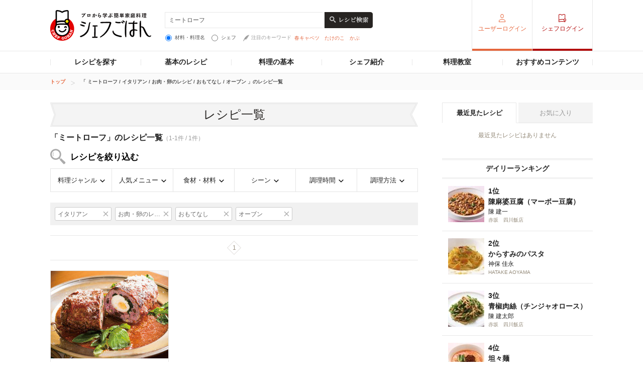

--- FILE ---
content_type: text/html; charset=utf-8
request_url: https://www.google.com/recaptcha/api2/aframe
body_size: 269
content:
<!DOCTYPE HTML><html><head><meta http-equiv="content-type" content="text/html; charset=UTF-8"></head><body><script nonce="MoLXnRkChR5n8pSv_cyyQQ">/** Anti-fraud and anti-abuse applications only. See google.com/recaptcha */ try{var clients={'sodar':'https://pagead2.googlesyndication.com/pagead/sodar?'};window.addEventListener("message",function(a){try{if(a.source===window.parent){var b=JSON.parse(a.data);var c=clients[b['id']];if(c){var d=document.createElement('img');d.src=c+b['params']+'&rc='+(localStorage.getItem("rc::a")?sessionStorage.getItem("rc::b"):"");window.document.body.appendChild(d);sessionStorage.setItem("rc::e",parseInt(sessionStorage.getItem("rc::e")||0)+1);localStorage.setItem("rc::h",'1763459383243');}}}catch(b){}});window.parent.postMessage("_grecaptcha_ready", "*");}catch(b){}</script></body></html>

--- FILE ---
content_type: application/javascript; charset=utf-8
request_url: https://fundingchoicesmessages.google.com/f/AGSKWxWBMVH5SCUb73Kc721c0CNQfcvOFgOQOL5VhqK-_LcXU8Bt1hpeUMgLtwZ_J01Hkfea7OZDCw9Od_vNgiOUBC-l9jdowOVHdbvZqY6t5Fej1d5lOg_u4pmrp-U8qQvBpnXfyqTyPFFBn-CTFkDyOh0uzgfKhrOrvGTXAyUSoRQAIvzjRAPYeagRH3r1/_/160x400_/system_ad..ch/adv//middleads./adwidget_
body_size: -1291
content:
window['2d7352df-29be-4e2a-a2aa-693f12d30ffa'] = true;